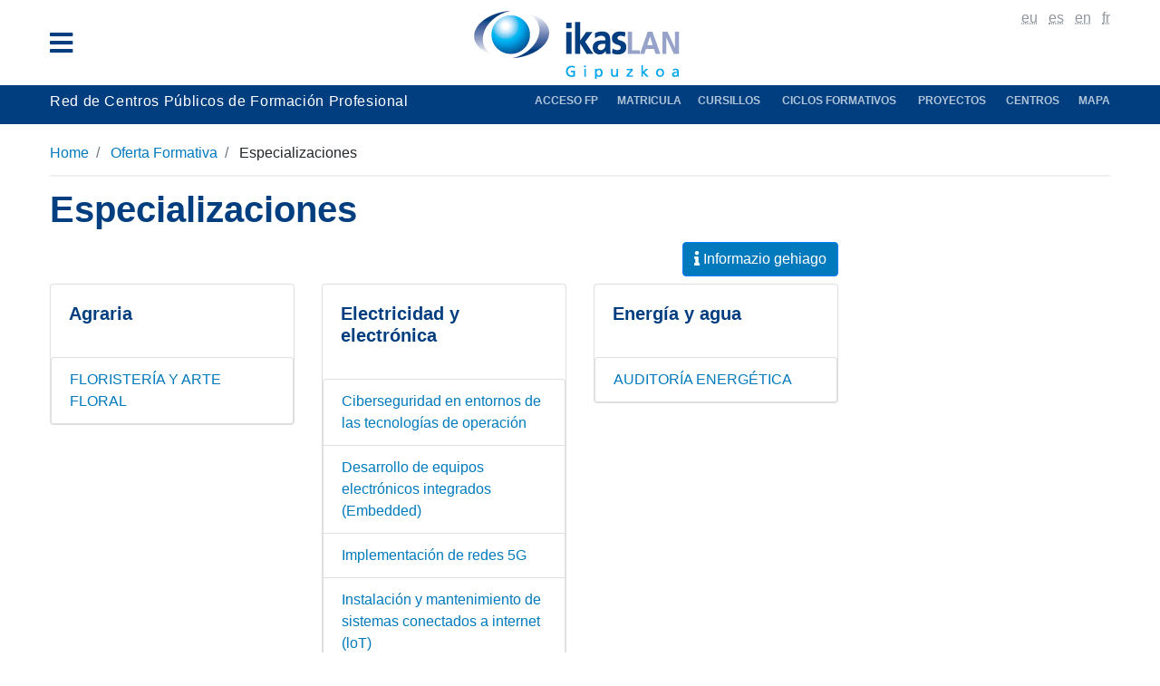

--- FILE ---
content_type: text/html;charset=utf-8
request_url: https://www.ikaslangipuzkoa.eus/es/Normativa/convocatorias/hezkuntza-saila/oferta-formativa/especializaciones
body_size: 8359
content:
<!DOCTYPE html>
<html xmlns="http://www.w3.org/1999/xhtml" lang="es" xml:lang="es">
  <head><meta http-equiv="Content-Type" content="text/html; charset=UTF-8" />
  <!-- Required meta tags -->
  <meta charset="utf-8" />
  <meta name="viewport" content="width=device-width, initial-scale=1, shrink-to-fit=no" />

  <!-- Bootstrap CSS -->
  

  

  
  

  

  <link rel="apple-touch-icon" sizes="180x180" href="/++theme++ikaslan/img/favicon/apple-touch-icon.png" />
  <link rel="icon" type="image/png" sizes="32x32" href="/++theme++ikaslan/img/favicon/favicon-32x32.png" />
  <link rel="icon" type="image/png" sizes="16x16" href="/++theme++ikaslan/img/favicon/favicon-16x16.png" />
  <link rel="manifest" href="/++theme++ikaslan/img/favicon/site.webmanifest" />
  <link rel="mask-icon" href="/++theme++ikaslan/img/favicon/safari-pinned-tab.svg" color="#2ac4f5" />
  <meta name="msapplication-TileColor" content="#2ac4f5" />
  <meta name="theme-color" content="#ffffff" />

  <title>Especializaciones — Ikaslan Gipuzkoa, portada</title>
<meta name="DC.format" content="text/plain" /><meta name="DC.type" content="Carpeta" /><meta name="DC.date.valid_range" content="2021/05/05 - " /><meta name="DC.date.modified" content="2024-01-18T13:26:14+01:00" /><meta name="DC.date.created" content="2021-05-05T12:54:25+01:00" /><meta name="DC.language" content="es" /><meta content="summary" name="twitter:card" /><meta content="Ikaslan Gipuzkoa" property="og:site_name" /><meta content="Especializaciones" property="og:title" /><meta content="website" property="og:type" /><meta content="" property="og:description" /><meta content="https://www.ikaslangipuzkoa.eus/es/oferta-formativa/especializaciones" property="og:url" /><meta content="https://www.ikaslangipuzkoa.eus/@@site-logo/logoa.gif" property="og:image" /><meta content="image/png" property="og:image:type" /><meta name="viewport" content="width=device-width, initial-scale=1" /><meta name="generator" content="Plone - http://plone.com" /><link rel="stylesheet" href="https://www.ikaslangipuzkoa.eus/++theme++ikaslan/dist/e01ad331.main-built.cache.css" /><script src="https://www.ikaslangipuzkoa.eus/++plone++static/components/jquery/dist/jquery.min.js"></script><script src="https://www.ikaslangipuzkoa.eus/++plone++static/components/moment/moment.js"></script><script>
        require = undefined
        define = undefined
        </script><script src="https://www.ikaslangipuzkoa.eus/++theme++ikaslan/dist/04ab0590.main-built.cache.js"></script></head>


  <body class="internal frontend icons-on portaltype-folder section-oferta-formativa site-es subsection-especializaciones template-espezializazioakview thumbs-on userrole-anonymous viewpermission-view">
  <header class="mt-2">
    <div class="container">
      <div class="row">
        <div class="col-2">
          <div class="container d-flex h-100">
            <div class="row justify-content-center align-self-center">
              <button class="navbar-toggler border-0" type="button" data-toggle="collapse" data-target="#headermenu" aria-controls="headermenu" aria-expanded="false" aria-label="General Menu">
                <i class="fas fa-bars h2 align-middle"></i>
              </button>
            </div>
          </div>
        </div>
        <div class="col-8">
          <div id="logo" class="text-center">
            <a id="portal-logo" title="Ikaslan Gipuzkoa, portada" href="https://www.ikaslangipuzkoa.eus/es">
              <img src="https://www.ikaslangipuzkoa.eus/@@site-logo/logoa.gif" alt="Ikaslan Gipuzkoa" title="Ikaslan Gipuzkoa" />
            </a>
          </div>
        </div>
        <div class="col-2 text-right">
          <div id="utils1">
            <ul class="list-inline d-none d-lg-block">
              
                <li class="list-inline-item">
                  <a href="https://www.ikaslangipuzkoa.eus/@@multilingual-selector/c6ca70e8789747b2b7c11c2de4536b00/eu?set_language=eu" title="Euskara">
                    <abbr title="Euskara">eu</abbr>
                  </a>
                </li>
              
                <li class="active list-inline-item">
                  <a href="https://www.ikaslangipuzkoa.eus/@@multilingual-selector/c6ca70e8789747b2b7c11c2de4536b00/es?set_language=es" title="Español">
                    <abbr title="Español">es</abbr>
                  </a>
                </li>
              
                <li class="list-inline-item">
                  <a href="https://www.ikaslangipuzkoa.eus/@@multilingual-selector/c6ca70e8789747b2b7c11c2de4536b00/en?set_language=en" title="English">
                    <abbr title="English">en</abbr>
                  </a>
                </li>
              
                <li class="list-inline-item">
                  <a href="https://www.ikaslangipuzkoa.eus/@@multilingual-selector/c6ca70e8789747b2b7c11c2de4536b00/fr?set_language=fr" title="Français">
                    <abbr title="Français">fr</abbr>
                  </a>
                </li>
              

            </ul>
          </div>
        </div>
      </div>
      <div class="collapse navbar-collapse mb-3" id="headermenu">
        <div class="container ">
          <div class="row bg-light p-sm-2">
            <div class="col-12 text-right d-lg-none">
              <div id="utils2">
                <ul class="list-inline">
                  <li class="list-inline-item active">
                    <a href="" class="active">
                      <abbr title="Euskara">eu</abbr>
                    </a>
                  </li>
                  <li class="list-inline-item">
                    <a href="">
                      <abbr title="Español">es</abbr>
                    </a>
                  </li>
                  <li class="list-inline-item">
                    <a href="">
                      <abbr title="English">en</abbr>
                    </a>
                  </li>
                  <li class="list-inline-item">
                    <a href="">
                      <abbr title="Français">fr</abbr>
                    </a>
                  </li>
                </ul>
              </div>
            </div>

          </div>
          <div class="row bg-light p-sm-2"><div class="col-sm-3">
<ul class="list-unstyled">
<li><strong><a href="https://www.ikaslangipuzkoa.eus/es/centros"><i class="fas fa-angle-right"></i>Centros</a></strong>
<ul class="list-unstyled">
<li><a href="https://www.ikaslangipuzkoa.eus/es/centros"><i class="fas fa-angle-double-right"></i>Listado</a></li>
<li><a href="https://www.ikaslangipuzkoa.eus/es/centros/map"><i class="fas fa-angle-double-right"></i>Mapa</a></li>
<li><a href="https://www.ikaslangipuzkoa.eus/es/centros/buscador-de-centros"><i class="fas fa-angle-double-right"></i>Buscador</a></li>
</ul>
</li>
<li><strong><a href="https://www.ikaslangipuzkoa.eus/es/familias-profesionales"><i class="fas fa-angle-right"></i>Familias profesionales</a></strong></li>
</ul>
</div>
<div class="col-sm-3">
<ul class="list-unstyled">
<li><strong><a href="https://www.ikaslangipuzkoa.eus/es/oferta-formativa" class=""><i class="fas fa-angle-right"></i>Oferta educativa</a></strong>
<ul class="list-unstyled">
<li><a href="https://www.ikaslangipuzkoa.eus/es/familias-profesionales/ciclos-formativos-de-grado-superior"><i class="fas fa-angle-double-right"></i>Ciclos de grado superior</a></li>
<li><a href="https://www.ikaslangipuzkoa.eus/es/familias-profesionales/ciclos-formativos-de-grado-medio"><i class="fas fa-angle-double-right"></i>Ciclos de grado medio</a></li>
<li><a href="https://www.ikaslangipuzkoa.eus/es/familias-profesionales/formacion-profesional-basica"> <i class="fas fa-angle-double-right"></i>Formación Profesional Básica</a></li>
<li><a href="https://www.ikaslangipuzkoa.eus/es/familias-profesionales/grados-c"><i class="fas fa-angle-double-right"></i>Oferta parcial</a></li>
<li><a href="https://www.ikaslangipuzkoa.eus/es/familias-profesionales/online"><i class="fas fa-angle-double-right"></i>Online</a></li>
<li><a href="https://www.ikaslangipuzkoa.eus/es/oferta-formativa/especializaciones/oferta-formativa/especializaciones"><i class="fas fa-angle-double-right"></i>Especialización</a></li>
<li><a href="http://www.euskadi.eus/informazioa/heziketa-zikloetarako-sarbide-probak/web01-a2hlanhz/eu/"><i class="fas fa-angle-double-right"></i>Pruebas de acceso</a></li>
<li><a href="https://www.fpeuskadidual.eus/" target="_blank" rel="noopener"><i class="fas fa-angle-double-right"></i>Formación Dual</a></li>
<li><a href="https://www.ikaslangipuzkoa.eus/es/copy_of_formacion-para-el-empleo"><i class="fas fa-angle-double-right"></i>Formación para el empleo</a></li>
<li><a href="https://www.ikaslangipuzkoa.eus/es/comunicacion/informes/ikaslan-oferta-19-20" target="_blank" rel="noopener"><i class="fas fa-angle-double-right"></i>Toda la oferta (pdf) </a></li>
</ul>
</li>
</ul>
</div>
<div class="col-sm-3">
<ul class="list-unstyled">
<li><strong><i class="fas fa-angle-right"></i> Internacionalización</strong>
<ul class="list-unstyled">
<li><a href="https://www.ikaslangipuzkoa.eus/es/oferta-formativa/especializaciones/proyectos/ikaslan-2/erasmus?set_language=es" target="_blank" rel="noopener"><i class="fas fa-angle-double-right"></i>Erasmus +</a></li>
<li><a href="http://www.globaltraining.eus/eu/index.html" target="_blank" rel="noopener"><i class="fas fa-angle-double-right"></i>Global Training</a></li>
</ul>
</li>
<li><a href="https://www.ikaslangipuzkoa.eus/es/cartografia" target="_blank" rel="noopener"><i class="fas fa-angle-right"></i>Cartografia Transfronteriza</a></li>
<li><a href="https://www.ikaslangipuzkoa.eus/eu/cop-transfronterizo"><i class="fas fa-angle-right"></i>COP Transfronterizo</a></li>
<li><strong><i class="fas fa-angle-right"></i> Proyectos</strong>
<ul class="list-unstyled">
<li><strong><a href="https://www.ikaslangipuzkoa.eus/es/oferta-formativa/especializaciones/proyectos/ekinbat"><i class="fas fa-angle-double-right"></i> Ekinbat!</a></strong><strong></strong></li>
<li><strong><a href="https://www.ikaslangipuzkoa.eus/es/oferta-formativa/especializaciones/proyectos/gajahe-curriculum-vitaea"><i class="fas fa-angle-double-right"></i> GaJaHe-Curriculum Vitae</a></strong></li>
<li><a href="https://www.ikaslangipuzkoa.eus/es/oferta-formativa/especializaciones/proyectos/igualdad-de-genero-en-ikaslan-gipuzkoa/mujer-y-fp-guias"><strong><i class="fas fa-angle-double-right"></i> La mujer y la FP guías</strong></a></li>
<li><strong><strong><a href="https://www.ikaslangipuzkoa.eus/es/oferta-formativa/especializaciones/noticias/proyecto-labea-four-conserves-camerun"><i class="fas fa-angle-double-right"></i> Labea-four-conserves</a></strong></strong><strong><a href="https://www.ikaslangipuzkoa.eus/es/oferta-formativa/especializaciones/proyectos/igualdad-de-genero-en-ikaslan-gipuzkoa/mujer-y-fp-guias"></a></strong></li>
<li><a href="https://www.ikaslangipuzkoa.eus/es/oferta-formativa/especializaciones/proyectos/formanean-mobilitdad-eus-naf-nueaqu"><i class="fas fa-angle-double-right"></i> FormaNAEN-ODS-FP</a></li>
<li><a href="https://www.ikaslangipuzkoa.eus/es/proyectos/talento" target="_blank" rel="noopener"></a><a href="https://www.ikaslangipuzkoa.eus/es/proyectos/talento" target="_blank" rel="noopener"><i class="fas fa-angle-double-right"></i> </a><a href="https://www.ikaslangipuzkoa.eus/es/proyectos/talento" target="_blank" rel="noopener">Talento</a></li>
<li><a href="https://www.ikaslangipuzkoa.eus/es/oferta-formativa/especializaciones/proyectos/tovet" target="_blank" rel="noopener"><i class="fas fa-angle-double-right"></i> TOVET</a></li>
<li><a href="https://www.ikaslangipuzkoa.eus/es/oferta-formativa/especializaciones/proyectos/igualdad-de-genero-en-ikaslan-gipuzkoa/view"><i class="fas fa-angle-double-right"></i> IGUALDAD DE GÉNERO</a></li>
<li><a href="https://www.somoslasfp.eus/es"><strong>&gt;&gt;</strong> SOMOS LAS FP</a></li>
<li><a href="https://mutrikuakuakultura.hezkuntza.net/es/akura" target="_blank" rel="noopener"><i class="fas fa-angle-double-right"></i> AKURA II</a></li>
<li><a href="https://stemotiv.wordpress.com/"><i class="fas fa-angle-double-right"></i> STEMOTIVE</a></li>
<li><a href="https://saam.global/about/"><i class="fas fa-angle-double-right"></i> SAAM - EU</a></li>
<li><a href="https://cookingforthefuture.net/?cookie-state-change=1655402109105"><i class="fas fa-angle-double-right"></i> CORE - EU</a></li>
<li><a href="https://www.fpparke.eus/es/home/"></a><a href="https://cookingforthefuture.net/?cookie-state-change=1655402109105"><i class="fas fa-angle-double-right"></i> </a><a href="https://www.fpparke.eus/es/home/">FP-PARKE</a></li>
<li></li>
</ul>
</li>
<li></li>
<li></li>
<li></li>
</ul>
</div>
<div class="col-sm-3">
<ul class="list-unstyled">
<li><strong><a href="https://www.ikaslangipuzkoa.eus/es/quienes-somos"><i class="fas fa-angle-right"></i>Quiénes somos</a></strong></li>
<li><a href="https://www.ikaslangipuzkoa.eus/es/noticias"><i class="fas fa-angle-right"></i>Noticias</a></li>
<li><a href="https://www.ikaslangipuzkoa.eus/es/comunicacion"><i class="fas fa-angle-right"></i>Publicaciones</a></li>
<li><a href="https://jakinbai.eus/"><i class="fas fa-angle-right"></i>Jakinbai.eus -                           Ikasmaterialak euskaraz</a></li>
<li><a href="https://www.ikaslangipuzkoa.eus/es/relacion-con-la-universidad" target="_blank" rel="noopener"><i class="fas fa-angle-right"></i>Relación con la Universidad</a></li>
<li><a href="https://www.ikaslangipuzkoa.eus/es/bitartekaritza-servicio-de-orientacion-y-formacion" rel="noopener"><i class="fas fa-angle-right"></i>IkasBitartekaritza</a></li>
<li><a href="https://www.ikaslangipuzkoa.eus/es/comunicacion/buzon-de-sugerencias-y-preguntas"><i class="fas fa-angle-right"></i>Buzón de sugerencias</a></li>
</ul>
</div></div>


          <div class="row bg-light p-sm-2 py-3 border-top border border-white">
            <div class="col-sm-8">
              <nav class="navbar navbar-light bg-light p-0">
                <form class="form-inline" method="get" action="https://www.ikaslangipuzkoa.eus/es/search">
                  <input class="form-control mr-sm-2" type="search" name="SearchableText" placeholder="Buscar" aria-label="Buscar" />
                    <button class="btn btn-outline-info my-2 my-sm-0" type="submit">Bilatu</button>
                  </form>
                </nav>
              </div>
              <div class="col-sm-4 text-right social">
                <a href="">
                  <i class="fab fa-facebook-square"></i>
                </a>
                <a href="">
                  <i class="fab fa-twitter-square"></i>
                </a>
                <a href="">
                  <i class="fas fa-rss"></i>
                </a>
              </div>
            </div>
          </div>
        </div>


      </div>
      <div class="bg-light p-1 hotmenu">
        <div class="container">
          <div class="row ">
            <div class="col-12">
              <div class="d-flex">
                <div class="tagline text-white">
                  <span>Red de  Centros Públicos de Formación Profesional</span>
                </div>
                <div class="ml-sm-auto text-sm-right"><h6><strong><a href="http://www.euskadi.eus/informazioa/lanbide-heziketako-sarbideko-baldintzak/web01-a2hlanhz/eu/" title="Sartzeko baldintzak">Acceso FP       </a></strong><strong><a href="https://www.ikaslangipuzkoa.eus/es/oferta-formativa/especializaciones/proceso-de-inscripcion-paso-a-paso">Matricula      </a><a href="https://www.ikaslangipuzkoa.eus/es/oferta-formativa/especializaciones/oferta-formativa/copy_of_formacion-para-el-empleo">Cursillos</a>      <a href="https://www.ikaslangipuzkoa.eus/es/oferta-formativa">Ciclos Formativos</a></strong><a href="https://www.ikaslangipuzkoa.eus/es/centros"><strong>        </strong></a><a href="https://www.ikaslangipuzkoa.eus/es/oferta-formativa/especializaciones/proyectos"><strong>Proyectos </strong></a>    <strong><a href="https://earth.google.com/earth/rpc/cc/drive?state=%7B%22ids%22%3A%5B%221uf7CriFY9UJk7UBnnXKjiz-zpQGuhnOW%22%5D%2C%22action%22%3A%22open%22%2C%22userId%22%3A%22104048915963914453202%22%7D&amp;usp=sharing" title="Matrikula datak"> </a></strong><a href="https://www.ikaslangipuzkoa.eus/es/centros"><strong>Centros   </strong></a>   <strong><a href="https://earth.google.com/earth/rpc/cc/drive?state=%7B%22ids%22%3A%5B%221uf7CriFY9UJk7UBnnXKjiz-zpQGuhnOW%22%5D%2C%22action%22%3A%22open%22%2C%22userId%22%3A%22104048915963914453202%22%7D&amp;usp=sharing" title="Matrikula datak">Mapa</a></strong></h6>
<h6><a href="https://www.ikaslangipuzkoa.eus/es/centros"><strong></strong></a></h6></div>
              </div>
            </div>
          </div>
        </div>
      </div>
    </header>
  <div class="container">
      <div class="col-12 p-0 mt-2">
        <div id="portal-breadcrumbs">
  <ol aria-labelledby="breadcrumbs-you-are-here" class="breadcrumb">
    <li id="breadcrumbs-home" class="breadcrumb-item">
      <a href="https://www.ikaslangipuzkoa.eus/es">Home</a>
    </li>
    <li class="breadcrumb-item" id="breadcrumbs-1">
      
        <a href="https://www.ikaslangipuzkoa.eus/es/oferta-formativa">Oferta Formativa</a>
        
      
    </li>
    <li class="breadcrumb-item" id="breadcrumbs-2">
      
        
        <span id="breadcrumbs-current">Especializaciones</span>
      
    </li>
  </ol>
</div>

      </div>
    </div><div class="container mb-5">
      <div class="row">
        <div class="col-12"><h1 class="documentFirstHeading">Especializaciones</h1></div>
      </div>
      <div class="row">
        <div class="col-sm-9">
          <div id="content">
            
      <div class="row">
        <div class="col-sm-8">
          <p class="lead"></p>
        </div>

        <div class="col-sm-4 text-lg-right ">
          <a class="btn btn-primary mb-2" href="https://www.ikaslangipuzkoa.eus/es/oferta-formativa/especializaciones/info" role="button"><i class="fas fa-info"></i> Informazio gehiago</a>
        </div>
      </div>
      <div class="row">
        
          
        
          <div class="col-sm-4">
            <div class="card mb-3">
              <div class="card-body">
                <h5 class="card-title">
                  Agraria
                </h5>
                <p></p>
              </div>
              <ul class="list-group">
                <li class="list-group-item d-flex justify-content-between align-items-center">
                  <a href="https://www.ikaslangipuzkoa.eus/es/familias-profesionales/agraria/floristeria-y-arte-floral">FLORISTERÍA Y ARTE FLORAL</a>
                </li>
              </ul>
            </div>
          </div>
        
          
        
          
        
          
        
          
        
          
        
          <div class="col-sm-4">
            <div class="card mb-3">
              <div class="card-body">
                <h5 class="card-title">
                  Electricidad y electrónica
                </h5>
                <p></p>
              </div>
              <ul class="list-group">
                <li class="list-group-item d-flex justify-content-between align-items-center">
                  <a href="https://www.ikaslangipuzkoa.eus/es/familias-profesionales/electricidad-y-electronica/ciberseguridad-en-entornos-de-las-tecnologias-de-operacion">Ciberseguridad en entornos de las tecnologías de operación</a>
                </li>
                <li class="list-group-item d-flex justify-content-between align-items-center">
                  <a href="https://www.ikaslangipuzkoa.eus/es/familias-profesionales/electricidad-y-electronica/desarrollo-de-equipos-electronicos-integrados-embedded">Desarrollo de equipos electrónicos integrados (Embedded)</a>
                </li>
                <li class="list-group-item d-flex justify-content-between align-items-center">
                  <a href="https://www.ikaslangipuzkoa.eus/es/familias-profesionales/electricidad-y-electronica/implementacion-de-redes-5g">Implementación de redes 5G</a>
                </li>
                <li class="list-group-item d-flex justify-content-between align-items-center">
                  <a href="https://www.ikaslangipuzkoa.eus/es/familias-profesionales/electricidad-y-electronica/instalacion-y-mantenimiento-de-sistemas-conectados-a-internet-lot">Instalación y mantenimiento de sistemas conectados a internet (loT)</a>
                </li>
                <li class="list-group-item d-flex justify-content-between align-items-center">
                  <a href="https://www.ikaslangipuzkoa.eus/es/familias-profesionales/electricidad-y-electronica/robotica-colaborativa">Robótica colaborativa</a>
                </li>
                <li class="list-group-item d-flex justify-content-between align-items-center">
                  <a href="https://www.ikaslangipuzkoa.eus/es/familias-profesionales/electricidad-y-electronica/sistemas-de-senalizacion-y-telecomunicaciones-ferroviarias">Sistemas de señalización y telecomunicaciones ferroviarias</a>
                </li>
              </ul>
            </div>
          </div>
        
          <div class="col-sm-4">
            <div class="card mb-3">
              <div class="card-body">
                <h5 class="card-title">
                  Energía y agua
                </h5>
                <p></p>
              </div>
              <ul class="list-group">
                <li class="list-group-item d-flex justify-content-between align-items-center">
                  <a href="https://www.ikaslangipuzkoa.eus/es/familias-profesionales/energia-y-agua/auditoria-energetica">AUDITORÍA ENERGÉTICA</a>
                </li>
              </ul>
            </div>
          </div>
        
          <div class="col-sm-4">
            <div class="card mb-3">
              <div class="card-body">
                <h5 class="card-title">
                  Fabricación mecánica
                </h5>
                <p></p>
              </div>
              <ul class="list-group">
                <li class="list-group-item d-flex justify-content-between align-items-center">
                  <a href="https://www.ikaslangipuzkoa.eus/es/familias-profesionales/fabricacion-mecanica/control-de-calidad-metrologico">Control de calidad metrológico</a>
                </li>
                <li class="list-group-item d-flex justify-content-between align-items-center">
                  <a href="https://www.ikaslangipuzkoa.eus/es/familias-profesionales/fabricacion-mecanica/diseno-y-produccion-de-procesos-de-forja">Diseño y producción de procesos de forja</a>
                </li>
                <li class="list-group-item d-flex justify-content-between align-items-center">
                  <a href="https://www.ikaslangipuzkoa.eus/es/familias-profesionales/fabricacion-mecanica/fabricacion-aditiva">Fabricación aditiva</a>
                </li>
                <li class="list-group-item d-flex justify-content-between align-items-center">
                  <a href="https://www.ikaslangipuzkoa.eus/es/familias-profesionales/fabricacion-mecanica/mecanizado-avanzado-de-materiales-especiales-en-alta-velocidad-y-alto-rendimiento">Mecanizado avanzado de materiales especiales en alta velocidad y alto rendimiento</a>
                </li>
              </ul>
            </div>
          </div>
        
          
        
          
        
          <div class="col-sm-4">
            <div class="card mb-3">
              <div class="card-body">
                <h5 class="card-title">
                  Informática y comunicación
                </h5>
                <p></p>
              </div>
              <ul class="list-group">
                <li class="list-group-item d-flex justify-content-between align-items-center">
                  <a href="https://www.ikaslangipuzkoa.eus/es/familias-profesionales/informatica-y-comunicacion/ciberseguridad-en-entornos-de-las-tecnologias-de-la-informacion">Ciberseguridad en entornos de las tecnologías de la información</a>
                </li>
                <li class="list-group-item d-flex justify-content-between align-items-center">
                  <a href="https://www.ikaslangipuzkoa.eus/es/familias-profesionales/informatica-y-comunicacion/inteligencia-artificial-y-big-data">Inteligencia artificial y big data</a>
                </li>
                <li class="list-group-item d-flex justify-content-between align-items-center">
                  <a href="https://www.ikaslangipuzkoa.eus/es/familias-profesionales/informatica-y-comunicacion/java-avanzado">Java avanzado</a>
                </li>
              </ul>
            </div>
          </div>
        
          
        
          <div class="col-sm-4">
            <div class="card mb-3">
              <div class="card-body">
                <h5 class="card-title">
                  Transporte y mantenimiento de vehículos
                </h5>
                <p></p>
              </div>
              <ul class="list-group">
                <li class="list-group-item d-flex justify-content-between align-items-center">
                  <a href="https://www.ikaslangipuzkoa.eus/es/familias-profesionales/transporte-y-mantenimiento-de-vehiculos/aeronaves-pilotadas-de-forma-remota-drones">Aeronaves pilotadas de forma remota-drones</a>
                </li>
                <li class="list-group-item d-flex justify-content-between align-items-center">
                  <a href="https://www.ikaslangipuzkoa.eus/es/familias-profesionales/transporte-y-mantenimiento-de-vehiculos/inspeccion-tecnica-y-peritacion-de-siniestros-en-vehiculos">INSPECCIÓN TÉCNICA Y PERITACIÓN DE SINIESTROS EN VEHÍCULOS</a>
                </li>
                <li class="list-group-item d-flex justify-content-between align-items-center">
                  <a href="https://www.ikaslangipuzkoa.eus/es/familias-profesionales/transporte-y-mantenimiento-de-vehiculos/mantenimiento-de-vehiculos-hibridos-y-electricos">Mantenimiento de vehículos híbridos y eléctricos</a>
                </li>
                <li class="list-group-item d-flex justify-content-between align-items-center">
                  <a href="https://www.ikaslangipuzkoa.eus/es/familias-profesionales/transporte-y-mantenimiento-de-vehiculos/mantenimiento-y-seguridad-en-sistemas-de-vehiculos-hibridos-y-electricos">Mantenimiento y seguridad en sistemas de vehículos híbridos y eléctricos</a>
                </li>
              </ul>
            </div>
          </div>
        
          <div class="col-sm-4">
            <div class="card mb-3">
              <div class="card-body">
                <h5 class="card-title">
                  Instalación y mantenimiento
                </h5>
                <p></p>
              </div>
              <ul class="list-group">
                <li class="list-group-item d-flex justify-content-between align-items-center">
                  <a href="https://www.ikaslangipuzkoa.eus/es/familias-profesionales/instalacion-y-mantenimiento/digitalizacion-del-mantenimiento-industrial">Digitalización del mantenimiento industrial</a>
                </li>
                <li class="list-group-item d-flex justify-content-between align-items-center">
                  <a href="https://www.ikaslangipuzkoa.eus/es/familias-profesionales/instalacion-y-mantenimiento/fabricacion-inteligente">Fabricación inteligente</a>
                </li>
                <li class="list-group-item d-flex justify-content-between align-items-center">
                  <a href="https://www.ikaslangipuzkoa.eus/es/familias-profesionales/instalacion-y-mantenimiento/modelado-de-la-informacion-en-la-construccion-bim">Modelado de la información en la construcción (BIM)</a>
                </li>
                <li class="list-group-item d-flex justify-content-between align-items-center">
                  <a href="https://www.ikaslangipuzkoa.eus/es/familias-profesionales/instalacion-y-mantenimiento/puesta-a-punto-de-proyectos-de-maquina-herramienta-de-fabricacion-avanzada">Puesta a punto de proyectos de máquina herramienta de fabricación avanzada</a>
                </li>
              </ul>
            </div>
          </div>
        
          <div class="col-sm-4">
            <div class="card mb-3">
              <div class="card-body">
                <h5 class="card-title">
                  Química
                </h5>
                <p></p>
              </div>
              <ul class="list-group">
                <li class="list-group-item d-flex justify-content-between align-items-center">
                  <a href="https://www.ikaslangipuzkoa.eus/es/familias-profesionales/quimica/cultivos-celulares">Cultivos celulares</a>
                </li>
                <li class="list-group-item d-flex justify-content-between align-items-center">
                  <a href="https://www.ikaslangipuzkoa.eus/es/familias-profesionales/quimica/fabricacion-industrial-y-control-de-calidad-de-medicamentos-de-terapia-genica">Fabricación industrial y control de calidad de medicamentos de terapia génica</a>
                </li>
              </ul>
            </div>
          </div>
        
          
        
          
        
          
        
          
        
      </div>
    
          </div>
        </div>

        <div class="col-sm-3">
          <div id="internal-right-column-menu">
            <div class="list-group" id="list-tab" role="tablist"></div>

          </div>
        </div>
      </div>
    </div><footer class="py-5">
  <div class="container">
    <div class="row">
      <div class="col-sm-8">
        <div id="footer"><i class="fas fa-map-marker-alt fa-2x"></i>
<p><strong>IKASLAN GIPUZKOA</strong><br />Etarte bidea, 20170 Usurbil<br />GIPUZKOA<br />GPS: N 43.26940º W: 03285º</p>
<i class="fas fa-phone fa-2x"></i>
<p>Tel.: 943 37 65 32</p>
<ul class="list-inline">
<li class=""><a href="mailto:ikaslan@ikaslangipuzkoa.net" target="_parent" rel="noopener"><i class="fas fa-envelope"></i> CONTACTO<img alt="" src="../lege-oharra" class="image-inline" />    </a></li>
<li class=""><a href="https://www.ikaslangipuzkoa.eus/es/politica-de-privacidad-y-de-cookies">POLÍTICA DE PRIVACIDAD Y COOKIES</a><a href="https://www.ikaslangipuzkoa.eus/es/aviso-legal">AVISO LEGAL</a></li>
</ul>
</div>
      </div>
      <div class="col-sm text-right social"><a href="https://www.instagram.com/ikaslangipuzkoa.eus/"><img src="https://www.ikaslangipuzkoa.eus/eu/nor-gara/insta.jpg/@@images/866396e5-4f2b-4c3e-b26a-1bbd343c4df2.jpeg" title="INSTA.jpg" height="50" width="50" alt="INSTA.jpg" class="image-inline" /></a><a href="https://www.instagram.com/ikaslangipuzkoa.eus/"></a>  <a href="https://www.facebook.com/ikaslan.gipuzkoa.10"><img alt="Facebook Azul - Imagen gratis en Pixabay" src="https://cdn.pixabay.com/photo/2017/08/20/10/30/facebook-2661207_960_720.jpg" height="55" width="55" /></a>  <a href="https://twitter.com/ikaslangipuzkoa"><img alt="TOLERANCIAS REFLEXIVAS: Tweet, tweet, ¡twitter! PÁJARO BLANCO ..." src="https://1.bp.blogspot.com/-vG7wOqR8knE/WcGXKT2Ug1I/AAAAAAAAAO0/HTbdHJy-zVYIzOaaDVAES0SDxoOX8yMSgCLcBGAs/s1600/twitter-logo-clipart-free-20.jpg" height="53" width="60" /></a>  <a href="https://www.linkedin.com/in/ikaslan-gipuzkoa-0222051a6/"><img alt="LinkedIn - Marketing Branding" src="https://www.marketing-branding.cl/wp-content/uploads/2014/02/linkedin-logo-marketingbuilding.png" height="55" width="55" /> </a> <a href="https://mastodon.eus/web/accounts/72356"><img alt="Mastodon Social, familia cercana de Twitter &gt;" src="https://i0.wp.com/www.luciamonterorodriguez.com/wp-content/uploads/2020/01/Mastodon-Social.png?fit=715%2C768&amp;ssl=1" height="53" width="49" />  </a><a href="https://www.youtube.com/channel/UCfgQFcQ2tM_7X0XW8NeQk6Q?view_as=subscriber"><img src="https://www.ikaslangipuzkoa.eus/eu/media/youtube.svg/@@images/4b6a68a2-dcbd-474f-bdb9-159f9da3cf4e.svg" title="youtube.svg" alt="youtube.svg" class="image-inline" /></a> </div>
    </div>
  </div>
</footer><div class="pb-3 credits">
  <div class="container">
    <div class="row">
      <div class="col-12 text-center" id="logoak"><p><a href="https://kutxafundazioa.eus/es"><img src="https://www.ikaslangipuzkoa.eus/eu/portadako-destakatuak/kutxafundazioa-tipografico.jpg/@@images/dcca1d14-aff3-43fd-af6c-be8fd0307355.jpeg" title="KUTXAFUNDAZIOA-TIPOGRÁFICO.jpg" height="89" width="89" alt="KUTXAFUNDAZIOA-TIPOGRÁFICO.jpg" class="image-inline" /></a><a href="http://www.euskadi.eus"><img src="https://www.ikaslangipuzkoa.eus/eu/irudiak/jaurlaritza.jpg/@@images/4353631a-1f7e-479e-8817-4cda3ec969b0.jpeg" title="jaurlaritza.jpg" alt="jaurlaritza.jpg" class="image-inline" /></a> <a href="https://www.euskadi.eus/gobierno-vasco/fp-educacion/"><img src="https://www.ikaslangipuzkoa.eus/eu/irudiak/fp-1.jpg/@@images/55ecc8e3-a953-4ce1-9327-0e1053b5924a.jpeg" title="fp.jpg" alt="fp.jpg" class="image-inline" />   </a><a href="https://www.gipuzkoa.eus/es/"><img src="https://www.ikaslangipuzkoa.eus/eu/portadako-destakatuak/gipuzkoafa-ona.jpg/@@images/d9cb0906-76e4-422d-8829-7b148d8faf69.jpeg" title="GipuzkoaFA-ona.jpg" height="55" width="98" alt="GipuzkoaFA-ona.jpg" class="image-inline" /> </a><a href="http://ikaslan.net/"><img src="https://www.ikaslangipuzkoa.eus/eu/portadako-destakatuak/ikaslan_eus.jpg/@@images/09c5741e-2740-4d0c-9362-1b6e6f0f6ae5.jpeg" title="ikaslan_eus.jpg" height="57" width="160" alt="ikaslan_eus.jpg" class="image-inline" /></a></p>
<p><a href="https://www1.hezkuntza.net/LHSIFP/?locale=es"><img src="https://www.ikaslangipuzkoa.eus/eu/portadako-destakatuak/ivac-eii-logo.png/@@images/8b139006-f357-4267-8144-b9c62b010312.png" title="IVAC-EII-logo.png" height="55" width="231" alt="IVAC-EII-logo.png" class="image-inline" /></a><a href="https://ikaslanmobility.net/"><img src="https://www.ikaslangipuzkoa.eus/es/portadako-destakatuak/logo-motxilak2022-2.png/@@images/271902f7-fec3-45cf-aadf-7d30798548b2.png" title="Logo-Motxilak2022.png" height="84" width="151" alt="Logo-Motxilak2022.png" class="image-inline" /></a></p>
<p></p>
<p><a href="http://ikaslan.net/"></a></p></div>
    </div>
  </div>
</div><script async="" src="https://www.googletagmanager.com/gtag/js?id=UA-4733424-1"></script><script>
  window.dataLayer = window.dataLayer || [];
  function gtag(){dataLayer.push(arguments);}
  gtag('js', new Date());

  gtag('config', 'UA-4733424-1');
</script><script async="" src="https://www.googletagmanager.com/gtag/js?id=G-D27R0HLJ34"></script><script>
  window.dataLayer = window.dataLayer || [];
  function gtag(){dataLayer.push(arguments);}
  gtag('js', new Date());

  gtag('config', 'G-D27R0HLJ34');
</script><script type="text/javascript">
sc_project=2231343;
sc_invisible=1;
sc_partition=20;
sc_security="1b97ab89";
</script><script type="text/javascript" src="https://www.statcounter.com/counter/counter.js"></script></body>
</html>